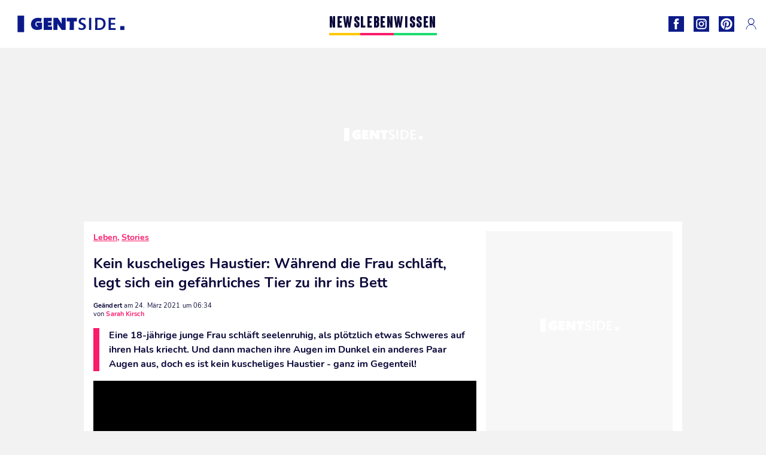

--- FILE ---
content_type: text/html; charset=UTF-8
request_url: https://www.gentside.de/leben/stories/frau-spurt-in-der-nacht-etwas-weiches-an-ihrem-hals-dann-gerat-sie-in-panik_art18567.html
body_size: 67600
content:
 <!DOCTYPE html><html lang="de"><head prefix="og: http://ogp.me/ns# fb: http://ogp.me/ns/fb# article: http://ogp.me/ns/article#"><meta charset="UTF-8"/><meta name="viewport" content="width=device-width, initial-scale=1"><meta name="google-site-verification" content="PxvLnAkkb6Ai0oMA_e6kwk0bIbIoqABHkgTyonXlp6A" /><meta name="p:domain_verify" content="9874436fd7dac2676fc18dd9ffba4693"/><link rel="manifest" href="https://www.gentside.de/manifest.json"><meta name="theme-color" content="#0d1b89"><link rel="shortcut icon" href="https://www.gentside.de/assets/img/favicons/gs/favicon.ico"><link rel="icon" type="image/svg+xml" href="https://www.gentside.de/assets/img/favicons/gs/favicon-16x16.svg"><link href="https://cdn.privacy-mgmt.com/" rel="preconnect" crossorigin="anonymous"><link href="https://gentside-de-v3.gentside.de" rel="preconnect" crossorigin="anonymous"><link href="https://www.googletagmanager.com" rel="preconnect" crossorigin><link href="https://securepubads.g.doubleclick.net/" rel="preconnect" crossorigin><link href="https://mcdp-chidc2.outbrain.com" rel="preconnect" crossorigin><link href="https://log.outbrainimg.com" rel="preconnect" crossorigin><link href="http://tr.outbrain.com/" rel="preconnect" crossorigin><link href="https://cherry.img.pmdstatic.net/" rel="preconnect" crossorigin><link href="https://tv.gentside.de/" rel="preconnect" crossorigin><link href="https://cherry.img.pmdstatic.net/" rel="preconnect" crossorigin><link rel="preload" href="https://www.gentside.de/assets/fonts/Nunito-Regular.woff2?display=swap" as="font" type="font/woff2" crossorigin="anonymous" /><link rel="preload" href="https://www.gentside.de/assets/fonts/Nunito-Black.woff2?display=swap" as="font" type="font/woff2" crossorigin="anonymous" /><link rel="preload" href="https://www.gentside.de/assets/fonts/Nunito-Bold.woff2?display=swap" as="font" type="font/woff2" crossorigin="anonymous" /><link rel="preload" href="https://www.gentside.de/assets/fonts/Coluna-Bold.woff2?display=swap" as="font" type="font/woff2" crossorigin="anonymous" /><link rel="preload" href="https://cherry.img.pmdstatic.net/fit/https.3A.2F.2Fimg.2Egentside.2Ede.2Fs3.2Fdegts.2F1024.2Fstories.2Fdefault_2021-03-23_bfb09648-69af-4742-92e3-c434341c6e4e.2Ejpeg/640x360/quality/80/nachtlicher-uberraschungsgast.jpg" media="(max-width: 820px)" as="image" fetchpriority="high"><link rel="preload" href="https://cherry.img.pmdstatic.net/fit/https.3A.2F.2Fimg.2Egentside.2Ede.2Fs3.2Fdegts.2F1280.2Fstories.2Fdefault_2021-03-23_bfb09648-69af-4742-92e3-c434341c6e4e.2Ejpeg/1280x720/quality/80/nachtlicher-uberraschungsgast.jpg" media="(min-width: 821px)" as="image" fetchpriority="high"><link rel="preconnect" href="https://www.gentside.de/xhr/popup/category" as="fetch" crossorigin="anonymous" ><link rel="preconnect" href="https://www.gentside.de/xhr/popup/contact" as="fetch" crossorigin="anonymous" ><link rel="stylesheet" href="https://www.gentside.de/assets/two/gs/common.css?t=5dc61315629a" /><link rel="stylesheet" href="https://www.gentside.de/assets/two/gs/article.css?t=e704025d3cf3" /><style> :root { --theme-channel: #FA1C6B; } .news { --theme-channel: #FDC900; } .leben { --theme-channel: #FA1C6B; } .wissen { --theme-channel: #1BDC6F; } </style><meta property="fb:app_id" content="185542931481757"><meta property="fb:admins" content="654691368"><meta property="fb:pages" content="1583829995168393"><meta property="og:title" content="Kein kuscheliges Haustier: Während die Frau schläft, legt sich ein gefährliches Tier zu ihr ins Bett"><meta property="og:type" content="article"><meta property="og:image" content="https://cherry.img.pmdstatic.net/fit/https.3A.2F.2Fimg.2Egentside.2Ede.2Fs3.2Fdegts.2F1280.2Fstories.2Fdefault_2021-03-23_bfb09648-69af-4742-92e3-c434341c6e4e.2Ejpeg/1200x675/quality/80/nachtlicher-uberraschungsgast.jpg"><meta property="og:image:width" content="1200"><meta property="og:image:height" content="675"><meta property="og:url" content="https://www.gentside.de/leben/stories/frau-spurt-in-der-nacht-etwas-weiches-an-ihrem-hals-dann-gerat-sie-in-panik_art18567.html"><meta property="og:description" content="Eine 18-jährige junge Frau schläft seelenruhig, als plötzlich etwas Schweres auf ihren Hals kriecht. Und dann machen ihre Augen im Dunkel ein anderes Paar Augen aus, doch es ist ke…"><meta property="og:locale" content="de_DE"><meta property="og:site_name" content="Gentside Deutschland"><meta property="article:published_time" content="2021-03-24T04:30:00+01:00"><meta property="article:modified_time" content="2021-03-24T06:34:00+01:00"><meta property="article:section" content="Leben"><meta property="article:tag" content="stories"><meta property="article:tag" content="tier"><meta property="article:tag" content="schlange"><meta name="twitter:card" content="summary_large_image"><meta name="twitter:title" content="Kein kuscheliges Haustier: Während die Frau schläft, legt sich ein ge…"><meta name="twitter:description" content="Eine 18-jährige junge Frau schläft seelenruhig, als plötzlich etwas Schweres auf ihren Hals kriecht. Und dann machen ihre Augen im Dunkel ein anderes Paar Augen aus, doch es ist ke…"><meta name="twitter:image" content="https://cherry.img.pmdstatic.net/fit/https.3A.2F.2Fimg.2Egentside.2Ede.2Fs3.2Fdegts.2F1280.2Fstories.2Fdefault_2021-03-23_bfb09648-69af-4742-92e3-c434341c6e4e.2Ejpeg/1200x675/quality/80/nachtlicher-uberraschungsgast.jpg"><meta name="description" content="Eine 18-jährige junge Frau schläft seelenruhig, als plötzlich etwas Schweres auf ihren Hals kriecht. Und dann machen ihre Augen im Dunkel ein anderes Paar Augen aus, doch es ist ke…"><meta name="robots" content="index,follow,max-snippet:-1,max-image-preview:large,max-video-preview:-1"><meta name="news_keywords" content="stories,tier,schlange"><title>Kein kuscheliges Haustier: Während die Frau schläft, legt sich ein gefährliches Tier zu ihr ins Bett</title><link href="https://www.gentside.de/leben/stories/frau-spurt-in-der-nacht-etwas-weiches-an-ihrem-hals-dann-gerat-sie-in-panik_art18567.html" rel="canonical"><script type="application/ld+json">{"@context":"https:\/\/schema.org","@type":"NewsArticle","headline":"Kein kuscheliges Haustier: Während die Frau schläft, legt sich ein gefährliches Tier zu ihr ins Bett","articleBody":"Obwohl sie im 14. Stock wohnt, bekommt die 18-jährige Nor Alia Aqilla Jamaluddin unerwünschten nächtlichen Besuch: Als sie erkennt, wer ihr plötzlich in die Augen sieht, verlässt sie fluchtartig das Haus...Ungebetener GastUm vier Uhr nachts geht es im westmalaysischen Bundesstaat Terenggau rund: Ein ungebetener Gast schleicht sich zu der 18-Jährigen ins Bett und schmiegt sich an ihren Hals. Doch es ist weder ein Verehrer noch ein kuscheliges Haustier!Sie braucht ein paar Augenblicke, um aus ihrem Schlaf richtig zu erwachen: Etwas Schweres, das sich weich an ihren Hals schmiegt, weckt sie schließlich auf. Dann öffnet sie die Augen.Als sie im Dunkel plötzlich eine riesige Schlange ausmacht, die gerade dabei ist, über ihr Gesicht zu züngeln, überkommt sie Panik und sie springt sofort aus dem Bett.Ein wahrer AlbtraumDas eingeschaltete Licht enthüllt einen wahren Albtraum: Eine 26 Kilo schwere Python liegt auf ihrem Bett zusammengerollt - laut Yahoo News macht das Reptil eine Länge von drei Metern aus! Die Länge von drei Metern dürfte anscheinend bei ungebetenen Gästen gang und gäbe sein... Remaja perempuan terkejut tidur diganggu ular sawa 3.3 meter KUALA TERENGGANU - Seorang remaja perempuan panik apabila...Posted by Cari Jodoh Muslim Muslimah Islam on&nbsp;Wednesday, March 20, 2019 Sie ergreift sofort die Flucht und zerrt ihre Familie mit sich aus der Wohnung. Vor der Haustüre warten sie auf Hilfe. Schlangenfänger ergreifen schließlich das Tier, das sich unter dem Bett versteckt. Auch wenn das riesige Reptil nicht giftig ist, kann die Python für den Menschen absolut lebensgefährlich werden. Aufgrund ihrer Größe und Kraft wird ihr Würgegriff zur Todesfalle. Nor Alia Aqilla Jamaluddin hat also absolut richtig reagiert, indem sie sofort die Flucht ergriffen hat. Wie dieser ungebetene Gast in ihr Zimmer eindringen konnte, ist ihr aber ein Rätsel...","author":{"@type":"Person","name":"Sarah Kirsch"},"publisher":{"@type":"Organization","name":"Gentside Deutschland","url":"https:\/\/www.gentside.de\/","logo":{"@type":"ImageObject","url":"https:\/\/www.gentside.de\/assets\/img\/gs.png"},"sameAs":["https:\/\/www.facebook.com\/GentsideDE\/","https:\/\/www.instagram.com\/gentside.de\/","https:\/\/www.pinterest.com\/gentside_de\/"]},"image":{"@type":"ImageObject","url":"https:\/\/cherry.img.pmdstatic.net\/fit\/https.3A.2F.2Fimg.2Egentside.2Ede.2Fs3.2Fdegts.2F1280.2Fstories.2Fdefault_2021-03-23_bfb09648-69af-4742-92e3-c434341c6e4e.2Ejpeg\/1200x675\/quality\/80\/nachtlicher-uberraschungsgast.jpg","width":1200,"height":675},"mainEntityOfPage":{"@type":"WebPage","@id":"https:\/\/www.gentside.de\/leben\/stories\/frau-spurt-in-der-nacht-etwas-weiches-an-ihrem-hals-dann-gerat-sie-in-panik_art18567.html","breadcrumb":{"@type":"BreadcrumbList","itemListElement":[{"@type":"ListItem","position":1,"name":"Leben","item":"https:\/\/www.gentside.de\/leben"},{"@type":"ListItem","position":2,"name":"Stories","item":"https:\/\/www.gentside.de\/leben\/stories"},{"@type":"ListItem","position":3,"name":"stories","item":"https:\/\/www.gentside.de\/tag\/stories"}]}},"datePublished":"2021-03-24T04:30:00+01:00","url":"https:\/\/www.gentside.de\/leben\/stories\/frau-spurt-in-der-nacht-etwas-weiches-an-ihrem-hals-dann-gerat-sie-in-panik_art18567.html","thumbnailUrl":"https:\/\/cherry.img.pmdstatic.net\/fit\/https.3A.2F.2Fimg.2Egentside.2Ede.2Fs3.2Fdegts.2F480.2Fstories.2Fdefault_2021-03-23_bfb09648-69af-4742-92e3-c434341c6e4e.2Ejpeg\/480x270\/quality\/80\/nachtlicher-uberraschungsgast.jpg","articleSection":"Leben","creator":{"@type":"Person","name":"Sarah Kirsch"},"keywords":["stories","tier","schlange"],"description":"Eine 18-jährige junge Frau schläft seelenruhig, als plötzlich etwas Schweres auf ihren Hals kriecht. Und dann machen ihre Augen im Dunkel ein anderes Paar Augen aus, doch es ist kein kuscheliges Haustier - ganz im Gegenteil!","dateModified":"2021-03-24T06:34:00+01:00","video":{"@type":"VideoObject","image":{"@type":"ImageObject","url":"https:\/\/cherry.img.pmdstatic.net\/fit\/https.3A.2F.2Fimg.2Egentside.2Ede.2Fs3.2Fdegts.2F1280.2Fstories.2Fdefault_2021-03-23_bfb09648-69af-4742-92e3-c434341c6e4e.2Ejpeg\/1200x675\/quality\/80\/nachtlicher-uberraschungsgast.jpg","width":1200,"height":675},"description":"Eine 18-jährige junge Frau schläft seelenruhig, als plötzlich etwas Schweres auf ihren Hals kriecht. Und dann machen ihre Augen im Dunkel ein anderes Paar Augen aus, doch es ist kein kuscheliges Haustier - ganz im Gegenteil!","thumbnailUrl":"https:\/\/cherry.img.pmdstatic.net\/fit\/https.3A.2F.2Fimg.2Egentside.2Ede.2Fs3.2Fdegts.2F480.2Fstories.2Fdefault_2021-03-23_bfb09648-69af-4742-92e3-c434341c6e4e.2Ejpeg\/480x270\/quality\/80\/nachtlicher-uberraschungsgast.jpg","uploadDate":"2021-03-24T04:30:00+01:00","publisher":{"@type":"Organization","name":"Gentside Deutschland","logo":{"@type":"ImageObject","url":"https:\/\/www.gentside.de\/assets\/img\/gs.png"}},"playerType":"HTML5","embedUrl":"https:\/\/www.dailymotion.com\/embed\/video\/k10bGO4Y82CIq7xHqQ2","name":"Kein kuscheliges Haustier: Während die Frau schläft, legt sich ein gefährliches Tier zu ihr ins Bett","duration":"PT00H01M01S"}}</script><link rel="preload" href="https://affiliation-v2.services.cerise.media/css/stylePlaceholder.affiliation.min.css" as="style" onload="this.onload=null;this.rel='stylesheet'"><link rel="preload" href="https://affiliation-v2.services.cerise.media/css/affiliation.min.css" as="style" onload="this.onload=null;this.rel='stylesheet'"><noscript><link id="placeholder_affiliation" rel="stylesheet" href="https://affiliation-v2.services.cerise.media/css/stylePlaceholder.affiliation.min.css"><link id="css_affiliation" rel="stylesheet" href="https://affiliation-v2.services.cerise.media/css/affiliation.min.css"></noscript><script> window.cherryStore = { assetsPath: "https://www.gentside.de/assets/", imgPath: "https://www.gentside.de/assets/img/", environments: { pageName: "page-article", pageType: "type-video", ajax: !!"", device: "desktop", mobile: !!"", tablet: !!"", desktop: !!"1", bot: !!"", env: "prod", }, website: { abbr: "GENDE", theme: "two", code_lang: "de_DE", country: "DE", lang: "de", host: "www.gentside.de", prefix: "gs", group: "Gentside", group_prefix: "gs", }, analytics: { dimensions: {"dimension2":"video","dimension3":"www","dimension5":18567,"dimension6":"Leben","dimension9":"web","dimension10":"Other","dimension16":"L","dimension17":8,"dimension24":"video","dimension26":"bb36aaa1-85c5-4c2d-9d2d-28456479495d","dimension27":"Stories"}, metrics: "", }, urls: { contact: "https://www.gentside.de/xhr/contact/", popup: "https://www.gentside.de/xhr/popup/", podcasts: "", }, trackings: {"ividence":false,"firefly":"\/\/fly.gentside.de\/","mediego":false,"mediarithmics":"pm-gentside-de","facebook":"1016216741814975","facebook_pages":"1583829995168393","facebook_app_id":"185542931481757","facebook_admin_id":"654691368","twitter":"o4phj","analytics":"UA-70272366-1","sticky":true,"ias":"10763","snapchat":"8c9e6c94-a168-47f9-930b-d1e003076be8","taboola":"1160476","tradedoubler":false,"adways":"vfztBtd","mediametrie":false,"estatNetMeasur":false,"adrock":"fd0fb87f-93ff-4994-b0b0-ec3bd6cb1cc4","squadata":false,"comscore":"19763370","skimlinks":false,"ab_tasty":false,"id5":"169","confiant":"NJJp-JaWVAuzzBULb9NCdlIRzgg","pandg":false,"searchconsole":"PxvLnAkkb6Ai0oMA_e6kwk0bIbIoqABHkgTyonXlp6A","outbrain":"006add8f2d8cc8a60e8f3b71463b028003,005cec9f7f96bae12feb6a8aa75c823f61,004c4e978a282f3d18936c48a35c31f2ce,00776e66133c6b9388e60c90fe660fd53d,00531bd4df222ae4c54cdf3d0fa682e916,004ff6c6be1239b288562e36a466c959bb,003891eec21b7ba5ff7a898aba53a6fe89,00c857bd48ada55aad1aea18c3281e585c,0066b802ec8bbf3c015dddbf270ba3c222,00677a82d708370adfed1ef0125c9a317b","criteo":false,"nonliCode":"1433","nonliUrl":"https:\/\/l.gentside.de\/sdk.js"}, pwa: {"enabled":"1"}, batch: {"vapidPublicKey":"BBsb1CGQRPeVriL0ToTDHfdHvgqJO2TWu0dfKixENuN+7\/dmf85gF4rpsmKoHH\/MhT\/ReRqhZvBLxcQV8wGX1nk=","newsVapidPublicKey":"BEIH2SwiWKYf128QNe2+C6mot1LnJBZ83vBsYQLNPIpD\/pp7ASVd5ykyHiw3aXtA\/0Gkh8tJZ++RK9dzv83aj+0=","authKey":"2.bSBFdvx1KSnQRHzwXyaLVLvo6x8+qX1b1r63igMr2Zo=","newsAuthKey":"2.+M5pKn3Jt+bx6I7BzXkD6KvA3p5sxv5RcUhiYoHqjUU=","subdomain":"gentside.de","newsSubdomain":"news.gentside.de","apiKey":"D453BC1542A442A686DB687C27DAA078","newsApiKey":"33CF17679BB2444C84A018424F189893","text":"Verpassen Sie keine unserer Neuigkeiten!","positiveSubBtnLabel":"Abonnieren Sie","negativeBtnLabel":"Nein danke","backgroundColor":"#0d1b89","hoverBackgroundColor":"#0d1b89","textColor":"#FFFFFF"}, gdpr: {"cdn":"https:\/\/gentside-de-v3.gentside.de","privacy_manager":"371922","notice_url":false,"confirmation":false,"consent_scroll":false}, pmc: {"env":false,"starter":false,"bookmark":false,"coreads":"https:\/\/tra.scds.pmdstatic.net\/advertising-core\/5\/core-ads.js","newsletter":false,"notifications":false}, abtest: {"enable":false,"conditions":null,"apply":false,"status":0}, isNewsDomain: 0 }; </script><script> cherryStore['article'] = { id: "18567", name: "Kein\u0020kuscheliges\u0020Haustier\u003A\u0020W\u00E4hrend\u0020die\u0020Frau\u0020schl\u00E4ft,\u0020legt\u0020sich\u0020ein\u0020gef\u00E4hrliches\u0020Tier\u0020zu\u0020ihr\u0020ins\u0020Bett", type: "video", url: "https://www.gentside.de/leben/stories/frau-spurt-in-der-nacht-etwas-weiches-an-ihrem-hals-dann-gerat-sie-in-panik_art18567.html", description: "Eine\u002018\u002Dj\u00E4hrige\u0020junge\u0020Frau\u0020schl\u00E4ft\u0020seelenruhig,\u0020als\u0020pl\u00F6tzlich\u0020etwas\u0020Schweres\u0020auf\u0020ihren\u0020Hals\u0020kriecht.\u0020Und\u0020dann\u0020machen\u0020ihre\u0020Augen\u0020im\u0020Dunkel\u0020ein\u0020anderes\u0020Paar\u0020Augen\u0020aus,\u0020doch\u0020es\u0020ist\u0020kein\u0020kuscheliges\u0020Haustier\u0020\u002D\u0020ganz\u0020im\u0020Gegenteil\u0021", publishDate: "2021-03-24T04:30:00+01:00", author: "Sarah Kirsch", category: { label: "Leben", slug: "leben" }, subCategory: { label: "Stories", slug: "stories" }, firstTag: "stories", urlSlug: "frau-spurt-in-der-nacht-etwas-weiches-an-ihrem-hals-dann-gerat-sie-in-panik_art18567.html", brandSafety: false, keywords: [ "stories","tier","schlange" ], pictures: [ { url: 'https:https://img.gentside.de/s3/degts/stories/default_2021-03-23_bfb09648-69af-4742-92e3-c434341c6e4e.jpeg', height: 720, width: 1280 }, ], tags: [ {url: 'https://www.gentside.de/tag/stories', name: 'stories', slug: 'stories'}, {url: 'https://www.gentside.de/tag/tier', name: 'tier', slug: 'tier'}, {url: 'https://www.gentside.de/tag/schlange', name: 'schlange', slug: 'schlange'}, ], scripts: {"urls":["https:\/\/connect.facebook.net\/en_US\/sdk.js#xfbml=1&amp;version=v4.0"],"inline":[""]}, media: null, news: 0, player: false, canals: ["Google Actualit\u00e9s","FlipBoard","MSN","Upday","Squid App","Sony","Bundle News","Verizon","cacher","Organique"], }; cherryStore['article']['player'] = {"channel":"news","owner":"x2958e9","owner.username":"Gentside-DE","owner.screenname":"Gentside DE","id":"k10bGO4Y82CIq7xHqQ2","private_id":"k10bGO4Y82CIq7xHqQ2","updated_time":1646295091,"tags":"uuid_bb36aaa1-85c5-4c2d-9d2d-28456479495d,guid_18567,stories,tier,schlange","title":"Kein kuscheliges Haustier: W\u00e4hrend die Frau schl\u00e4ft, legt sich ein gef\u00e4hrliches Tier zu ihr ins Bett","width":1920,"height":1080,"thumbnail_url":"https:\/\/s1.dmcdn.net\/v\/Thcow1Y9dsuzDldqM","duration":61,"site":"Dailymotion","public_id":"x88h8e2","embed_url":"https:\/\/www.dailymotion.com\/embed\/video\/k10bGO4Y82CIq7xHqQ2","canonical":"http:\/\/dailymotion.com\/video\/x88h8e2","media":"player","player_id":"xu8fw","player_name":"Gentside DE - Player Leader Autoplay"}; </script></head><body class="desktop page-article type-video" data-pmc-starter-conf='{"ua":"UA-70272366-1"}'><header class="header"><nav class="navbar"><ul class="navigation"><li><div class="navbar__button navbar__button--menu btn-menu"></div></li><li class="navbar__logo"><a href="https://www.gentside.de/" class="navbar__button navbar__button--logo" title="Gentside Deutschland"></a></li><li class="topbar"><div class="topbar__socials"><ul><li><a class="topbar__socials--facebook" title="Gentside Deutschland" target="_blank" rel="noopener nofollow" href="https://www.facebook.com/GentsideDE/"></a></li><li><a class="topbar__socials--instagram" title="Gentside Deutschland" target="_blank" rel="noopener nofollow" href="https://www.instagram.com/gentside.de/"></a></li><li><a class="topbar__socials--pinterest" title="Gentside Deutschland" target="_blank" rel="noopener nofollow" href="https://www.pinterest.com/gentside_de/"></a></li></ul></div><div class="navbar__button navbar__button--pmc pmc-authentification" id="pmc-auth"><span>Connexion</span></div><div class="navbar__button navbar__button--pmc" id="pmc-account"><span>Mon compte</span><div class="navbar__button navbar__button--pmc__dropdown"><ul><li class="pmc-profile">Mon profil</li><li class="pmc-custom-link" data-path="bookmark">Mes favoris</li><li class="pmc-local-link" data-path="notifications">Notifications</li><li class="pmc-auth-logout">Déconnexion</li></ul></div></div></li></ul></nav><div class="popup popup-menu popup--close"><div class="popup__overlay"></div><nav class="menu-website"><ul class="menu-website__categories"><li class="menu-website__category menu-website__category--children news"><a href="https://www.gentside.de/news" class="menu-website__title" >NEWS</a><div class="menu-website__button"></div><ul class="menu-website__subcategories"><li><a href="https://www.gentside.de/news/deutschland" class="menu-website__subtitle" >DEUTSCHLAND</a></li><li><a href="https://www.gentside.de/news/welt" class="menu-website__subtitle" >WELT</a></li><li class="empty"></li><li class="empty"></li></ul></li><li class="menu-website__category menu-website__category--children leben"><a href="https://www.gentside.de/leben" class="menu-website__title" >LEBEN</a><div class="menu-website__button"></div><ul class="menu-website__subcategories"><li><a href="https://www.gentside.de/leben/stories" class="menu-website__subtitle" >STORIES</a></li><li><a href="https://www.gentside.de/leben/gesundheit" class="menu-website__subtitle" >GESUNDHEIT</a></li><li><a href="https://www.gentside.de/leben/liebe" class="menu-website__subtitle" >LIEBE</a></li><li><a href="https://www.gentside.de/leben/persoenlichkeit" class="menu-website__subtitle" >PERSÖNLICHKEIT</a></li><li><a href="https://www.gentside.de/leben/tipp" class="menu-website__subtitle" >TIPP</a></li></ul></li><li class="menu-website__category menu-website__category--children wissen"><a href="https://www.gentside.de/wissen" class="menu-website__title" >WISSEN</a><div class="menu-website__button"></div><ul class="menu-website__subcategories"><li><a href="https://www.gentside.de/wissen/entdeckung" class="menu-website__subtitle" >ENTDECKUNG</a></li><li><a href="https://www.gentside.de/wissen/technik" class="menu-website__subtitle" >TECHNIK</a></li><li class="empty"></li><li class="empty"></li></ul></li></ul><ul class="menu-website__links"><li class="menu-website--newsletter"><div class="menu-website__link newsletter-open" data-origin="menu">Newsletter</div></li><li><a class="menu-website__link" href="https://www.gentside.de/about-us.html">Über uns</a></li><li><a class="menu-website__link" href="https://www.prismamedia.com/terms-de/" target="_blank">Impressum</a></li><li><div class="menu-website__link popup-contact--trigger">Kontakt</div></li></ul></nav></div></header><div class="special" id="special-container"><div class="ads-core-placer" id="special" data-ads-core='{"device": "desktop,tablet,mobile", "type": "Out-Of-Banner"}'></div></div><div class="data_tester" id="data_tester-container"><div class="ads-core-placer" id="data_tester" data-ads-core='{"device": "desktop,tablet,mobile", "type": "Out-Of-Banner2"}'></div></div><div class="interstitial" id="interstitial-container"><div class="ads-core-placer" id="interstitial" data-ads-core='{"device": "desktop,tablet,mobile", "type": "Postitiel"}'></div></div><div class="postitiel_v2" id="postitiel_v2-container"><div class="ads-core-placer" id="postitiel_v2" data-ads-core='{"device": "desktop,tablet,mobile", "type": "Postitiel_V2"}'></div></div><div class="footer-web" id="footer_web-container"><div class="ads-core-placer" id="footer_web" data-ads-core='{"device": "desktop,tablet,mobile", "type": "footer-web"}'></div></div><section id="corps" class="article-container navbar--fix"><div class="coreads-skin-wrapper"><div class="placeholder-ad placeholder-ad--banner desktop-ad tablet-ad" id="banner-container"><div class="ads-core-placer" id="banner" data-ads-core='{"device": "desktop,tablet", "type": "Banniere-Haute"}'></div></div></div><article class="site_content post article layout-grid " data-id="18567" data-bone-id="bb36aaa1-85c5-4c2d-9d2d-28456479495d" ><div class="layout-grid__inner post-grid-order"><div data-grid-order="content" class="layout-grid__cell layout-grid__cell--span-8-desktop"><div class="post-breadcrumb"><nav class="breadcrumb"><a href="https://www.gentside.de/leben">Leben</a><a href="https://www.gentside.de/leben/stories">Stories</a></nav></div><h1 class="post-title">Kein kuscheliges Haustier: Während die Frau schläft, legt sich ein gefährliches Tier zu ihr ins Bett</h1><div class="post-author"><div><div><span class="post-author--bold">Geändert </span><span><time datetime="2021-03-24T06:34:00+01:00">am 24. März 2021 um 06:34</time></span></div><span class="post-author"> von </span><span class="post-author--nickname">Sarah Kirsch </span></div></div><div class="post-summary"><p>Eine 18-jährige junge Frau schläft seelenruhig, als plötzlich etwas Schweres auf ihren Hals kriecht. Und dann machen ihre Augen im Dunkel ein anderes Paar Augen aus, doch es ist kein kuscheliges Haustier - ganz im Gegenteil!</p></div><div id="player" class="prisma-player post-player" data-ads-core='{"playerId": "xu8fw", "playerName": "Gentside DE - Player Leader Autoplay", "playerProvider": "Dailymotion", "playerVideoId": "k10bGO4Y82CIq7xHqQ2", "playerPosition": "Leader", "playerPartner": "" }' data-embed="default"></div><div class="post-social"><div class="button-share"><div class="button-share__bar"><a href="https://www.facebook.com/sharer/sharer.php?u=https%3A%2F%2Fwww.gentside.de%2Fleben%2Fstories%2Ffrau-spurt-in-der-nacht-etwas-weiches-an-ihrem-hals-dann-gerat-sie-in-panik_art18567.html" rel="nofollow noopener" target="_blank" class="button-share__media button-share__media--facebook" data-share="facebook" title="Auf Facebook teilen"></a><a href="mailto:?subject=Kein kuscheliges Haustier: Während die Frau schläft, legt sich ein gefährliches Tier zu ihr ins Bett&amp;body=https%3A%2F%2Fwww.gentside.de%2Fleben%2Fstories%2Ffrau-spurt-in-der-nacht-etwas-weiches-an-ihrem-hals-dann-gerat-sie-in-panik_art18567.html" rel="nofollow noopener" class="button-share__media button-share__media--mail" data-share="mail" title="Als Mail versenden"></a><a href="https://www.beloud.com/share?url=https%3A%2F%2Fwww.gentside.de%2Fleben%2Fstories%2Ffrau-spurt-in-der-nacht-etwas-weiches-an-ihrem-hals-dann-gerat-sie-in-panik_art18567.html" rel="nofollow noopener" target="_blank" class="button-share__media button-share__media--beloud" data-share="beloud" title="Auf Flipboard teilen"></a><a href="https://twitter.com/share?text=Kein+kuscheliges+Haustier%3A+W%C3%A4hrend+die+Frau+schl%C3%A4ft%2C+legt+sich+ein+gef%C3%A4hrliches+Tier+zu+ihr+ins+Bett&amp;url=https%3A%2F%2Fwww.gentside.de%2Fleben%2Fstories%2Ffrau-spurt-in-der-nacht-etwas-weiches-an-ihrem-hals-dann-gerat-sie-in-panik_art18567.html&amp;via=Gentside+Deutschland" rel="nofollow noopener" target="_blank" class="button-share__media button-share__media--twitter" data-share="twitter" title="Tweeter"></a><a href="https://pinterest.com/pin/create/button/?url=https%3A%2F%2Fwww.gentside.de%2Fleben%2Fstories%2Ffrau-spurt-in-der-nacht-etwas-weiches-an-ihrem-hals-dann-gerat-sie-in-panik_art18567.html&amp;media=https%3A%2F%2Fimg.gentside.de%2Fs3%2Fdegts%2F1024%2Fstories%2Fdefault_2021-03-23_bfb09648-69af-4742-92e3-c434341c6e4e.jpeg&amp;description=Kein+kuscheliges+Haustier%3A+W%C3%A4hrend+die+Frau+schl%C3%A4ft%2C+legt+sich+ein+gef%C3%A4hrliches+Tier+zu+ihr+ins+Bett" rel="nofollow noopener" data-pin-custom="true" target="_blank" class="button-share__media button-share__media--pinterest" data-share="pinterest" title="Pin it"></a></div></div></div><div class="placeholder-ad placeholder-ad--pave mobile-ad" id="pave_haut_mobile-container"><div class="ads-core-placer" id="pave_haut_mobile" data-ads-core='{"device": "mobile", "type": "Pave-Haut"}'></div></div><div class="post-body post-body__content"><p class="first-paragraph">Obwohl sie im 14. Stock wohnt, bekommt die 18-jährige Nor Alia Aqilla Jamaluddin unerwünschten nächtlichen Besuch: Als sie erkennt, wer ihr plötzlich in die Augen sieht, verlässt sie fluchtartig das Haus...</p><h2 id="co7sf">Ungebetener Gast</h2><p>Um vier Uhr nachts geht es im westmalaysischen Bundesstaat Terenggau rund: Ein ungebetener Gast schleicht sich zu der 18-Jährigen ins Bett und schmiegt sich an ihren Hals. Doch es ist weder ein Verehrer noch ein kuscheliges Haustier!</p><div class="placeholder-ad placeholder-ad--intext mobile-ad" id="pave_content_mobile-container"><div class="ads-core-placer" id="pave_content_mobile" data-ads-core='{"device": "mobile", "type": "Pave-Haut2"}'></div></div><p>Sie braucht ein paar Augenblicke, um aus ihrem Schlaf richtig zu erwachen: Etwas Schweres, das sich weich an ihren Hals schmiegt, weckt sie schließlich auf. Dann öffnet sie die Augen.</p><div class="placeholder-ad placeholder-ad--intext desktop-ad tablet-ad" id="pave_content_desktop-container"><div class="ads-core-placer" id="pave_content_desktop" data-ads-core='{"device": "desktop,tablet", "type": "Pave-Haut2-Desktop"}'></div></div><p><a href="https://www.gentside.de/leben/stories/eine-alte-frau-schlaft-friedlich-bis-sie-bemerkt-dass-jemand-sie-fressen-will_art17382.html" >Als sie im Dunkel plötzlich eine riesige Schlange ausmacht</a>, die gerade dabei ist, über ihr Gesicht zu züngeln, überkommt sie Panik und sie springt sofort aus dem Bett.</p><div class="placeholder-ad placeholder-ad--intext mobile-ad" id="pave_content_mobile1-container"><div class="ads-core-placer" id="pave_content_mobile1" data-ads-core='{"device": "mobile", "type": "Pave-Haut2"}'></div></div><h2 id="8jfs4">Ein wahrer Albtraum</h2><p>Das eingeschaltete Licht enthüllt einen wahren Albtraum: Eine 26 Kilo schwere Python liegt auf ihrem Bett zusammengerollt - laut <a href="https://au.news.yahoo.com/woman-wakes-three-metre-python-around-neck-022449561.html?fbclid=IwAR2L0WK5oQtx5wP6pgabB2ppIfMQCr8WYRfxee7rx79KrxbiNRRAI9czz84&guccounter=1&guce_referrer=aHR0cHM6Ly93d3cudGFnMjQuZGUvbmFjaHJpY2h0ZW4vc2NobGFuZ2UtcHl0aG9uLXd1ZXJnZXNjaGxhbmdlLWZyYXUtaG9ycm9yLW5hY2h0cy1iZXR0LXNjaGxhZmVuLXJlcHRpbC0xMDE3NDE3&guce_referrer_sig=AQAAAFO-bGqJxrfPhK_-SvYaVCjeuxZCPA0Zd0Rlg6K92Y06NR4Pwg4F5myYlj-tq4ukj2favjaX4yN1W_FcPfqGqXzTwRy7i341stFFwmP3uiCUUKGfBI2XXUeZjbSrTJ-bes8B8BoQi0bcI-vQCYpnu_vUREGqE11-YXwTbEm3ckLP" target="_blank"><em>Yahoo News</em></a> macht das Reptil eine Länge von drei Metern aus! Die <a href="https://www.gentside.de/" >Länge von drei Metern dürfte anscheinend bei ungebetenen Gästen gang und gäbe</a> sein...</p><figure data-type="media" data-key="fjrt1" data-site="Facebook"><div id="fb-root"></div><div class="fb-post" data-href="https://www.facebook.com/CariJodoh1M/posts/2236029003286540?" data-width="640"><blockquote cite="https://www.facebook.com/CariJodoh1M/posts/2236029003286540" class="fb-xfbml-parse-ignore"><p>Remaja perempuan terkejut tidur diganggu ular sawa 3.3 meter KUALA TERENGGANU - Seorang remaja perempuan panik apabila...</p>Posted by <a href="https://www.facebook.com/CariJodoh1M/" target="_blank">Cari Jodoh Muslim Muslimah Islam</a> on&nbsp;<a href="https://www.facebook.com/CariJodoh1M/posts/2236029003286540" target="_blank">Wednesday, March 20, 2019</a></blockquote></div></figure><div class="placeholder-ad placeholder-ad--intext mobile-ad" id="pave_content_mobile2-container"><div class="ads-core-placer" id="pave_content_mobile2" data-ads-core='{"device": "mobile", "type": "Pave-Haut2"}'></div></div><p>Sie ergreift sofort die Flucht und zerrt ihre Familie mit sich aus der Wohnung. Vor der Haustüre warten sie auf Hilfe. Schlangenfänger ergreifen schließlich das Tier, das sich unter dem Bett versteckt. </p><div class="placeholder-ad placeholder-ad--intext desktop-ad tablet-ad" id="pave_content_desktop1-container"><div class="ads-core-placer" id="pave_content_desktop1" data-ads-core='{"device": "desktop,tablet", "type": "Pave-Haut2-Desktop"}'></div></div><p>Auch wenn das riesige Reptil nicht giftig ist, kann die Python für den Menschen absolut lebensgefährlich werden. Aufgrund ihrer Größe und Kraft wird <a href="https://www.gentside.de/leben/anwohner-filmen-anakonda-plotzlich-beginnt-sie-zu-wurgen_art17075.html" >ihr Würgegriff</a> zur Todesfalle. </p><div class="placeholder-ad placeholder-ad--intext mobile-ad" id="pave_content_mobile3-container"><div class="ads-core-placer" id="pave_content_mobile3" data-ads-core='{"device": "mobile", "type": "Pave-Haut2"}'></div></div><p>Nor Alia Aqilla Jamaluddin hat also absolut richtig reagiert, indem sie sofort die Flucht ergriffen hat. Wie dieser ungebetene Gast in ihr Zimmer eindringen konnte, ist ihr aber ein Rätsel...</p></div><div class="tags"><div class="tags-container"><a href="https://www.gentside.de/tag/stories" class="tags-button">stories</a><a href="https://www.gentside.de/tag/tier" class="tags-button">tier</a><a href="https://www.gentside.de/tag/schlange" class="tags-button">schlange</a></div></div><div class="post-figure post-figure--next"><picture><img srcset="https://www.gentside.de/assets/img/logo/famed-and-bound.png" alt="Gefahr auf der Toilette: Mann wird von Schlange in die Genitalien gebissen" class="post-figure__img" loading="lazy" src="[data-uri]"></picture><a class="post-figure__text" data-title="Nächster Artikel" href="https://www.gentside.de/leben/stories/gefahr-auf-der-toilette-mann-wird-von-schlange-in-die-genitalien-gebissen_art21726.html"> Gefahr auf der Toilette: Mann wird von Schlange in die Genitalien gebissen </a></div><div id="outbrain" class="placeholder-ad--outbrain"><div class="OUTBRAIN" data-src="https://www.gentside.de/leben/stories/frau-spurt-in-der-nacht-etwas-weiches-an-ihrem-hals-dann-gerat-sie-in-panik_art18567.html" data-widget-id="AR_2"></div></div><div class="placeholder-ad placeholder-ad--pave mobile-ad" id="pave_bas_mobile-container"><div class="ads-core-placer" id="pave_bas_mobile" data-ads-core='{"device": "mobile", "type": "Pave-Bas"}'></div></div><div class="related"><div class="related__title">Auch interessant</div><div class="card-related--scroll"><article><div class="card-two card-two--top leben card__seo"><div class="card-two--thumbnail"><img class="card-two--thumbnail--img" src="[data-uri]" srcset="https://cherry.img.pmdstatic.net/fit/https.3A.2F.2Fimg.2Egentside.2Ede.2Fs3.2Fdegts.2F250.2Ftipp.2Fdefault_2020-11-10_8e073319-b563-4c1a-b2a3-d6b2eb0b789f.2Ejpeg/148x90/quality/80/gesundheit-hygiene-das-musst-du-wissen-wenn-dein-tier-im-bett-ubernachten-darf.jpg 1x, https://cherry.img.pmdstatic.net/fit/https.3A.2F.2Fimg.2Egentside.2Ede.2Fs3.2Fdegts.2F300.2Ftipp.2Fdefault_2020-11-10_8e073319-b563-4c1a-b2a3-d6b2eb0b789f.2Ejpeg/296x180/quality/80/gesundheit-hygiene-das-musst-du-wissen-wenn-dein-tier-im-bett-ubernachten-darf.jpg 2x" loading="lazy" width="148" height="90" alt="Gesundheit &amp; Hygiene: Das musst du wissen, wenn dein Tier im Bett übernachten darf"></div><div class="card-two__content"><div class="card-two__content--tags article-type-icon article-type-icon--video"><span> Tipp, Leben </span></div><div class="card-two__content--title"><a class="card-two--article-url" href="https://www.gentside.de/leben/tipp/gesundheit-hygiene-das-musst-du-wissen-wenn-dein-tier-im-bett-ubernachten-darf_art19347.html">Gesundheit &amp; Hygiene: Das musst du wissen, wenn dein Tier im Bett übernachten darf</a></div></div></div></article><article><div class="card-two card-two--top leben card__seo"><div class="card-two--thumbnail"><img class="card-two--thumbnail--img" src="[data-uri]" srcset="https://cherry.img.pmdstatic.net/fit/https.3A.2F.2Fimg.2Egentside.2Ede.2Fs3.2Fdegts.2F250.2Ftier.2Fdefault_2023-11-09_470fbea4-477c-4792-a116-d81453cb67f4.2Ejpeg/148x90/quality/80/seelowe-baby-verlaufen-strasse-rettung-argentinien.jpg 1x, https://cherry.img.pmdstatic.net/fit/https.3A.2F.2Fimg.2Egentside.2Ede.2Fs3.2Fdegts.2F300.2Ftier.2Fdefault_2023-11-09_470fbea4-477c-4792-a116-d81453cb67f4.2Ejpeg/296x180/quality/80/seelowe-baby-verlaufen-strasse-rettung-argentinien.jpg 2x" loading="lazy" width="148" height="90" alt="LKW-Fahrer rettet Tier von der Straße"></div><div class="card-two__content"><div class="card-two__content--tags article-type-icon article-type-icon--video"><span> Stories, Leben </span></div><div class="card-two__content--title"><a class="card-two--article-url" href="https://www.gentside.de/leben/stories/lkw-fahrer-rettet-tier-von-der-strasse_art27492.html">LKW-Fahrer rettet Tier von der Straße</a></div></div></div></article><article><div class="card-two card-two--top leben card__seo"><div class="card-two--thumbnail"><img class="card-two--thumbnail--img" src="[data-uri]" srcset="https://cherry.img.pmdstatic.net/fit/https.3A.2F.2Fimg.2Egentside.2Ede.2Farticle.2Fneuigkeiten.2Friesenschlange_48f1200e0cabfb4967a8d67e7eef72b92ba75277.2Ejpg/148x90/quality/80/thumbnail.jpg 1x, https://cherry.img.pmdstatic.net/fit/https.3A.2F.2Fimg.2Egentside.2Ede.2Farticle.2Fneuigkeiten.2Friesenschlange_48f1200e0cabfb4967a8d67e7eef72b92ba75277.2Ejpg/296x180/quality/80/thumbnail.jpg 2x" loading="lazy" width="148" height="90" alt="Diese riesige Schlange wird Ihnen Angst machen!"></div><div class="card-two__content"><div class="card-two__content--tags article-type-icon article-type-icon--video"><span> Leben, schlange </span></div><div class="card-two__content--title"><a class="card-two--article-url" href="https://www.gentside.de/leben/diese-riesige-schlange-wird-ihnen-angst-machen_art6394.html">Diese riesige Schlange wird Ihnen Angst machen!</a></div></div></div></article><article><div class="card-two card-two--top news card__seo"><div class="card-two--thumbnail"><img class="card-two--thumbnail--img" src="[data-uri]" srcset="https://cherry.img.pmdstatic.net/fit/https.3A.2F.2Fimg.2Egentside.2Ede.2Fs3.2Fdegts.2F250.2Funterhaltung.2Fdefault_2021-06-17_3b30bb80-4c23-443c-9f29-11747206b3b0.2Ejpeg/148x90/quality/80/drake-schlaft-auf-400-000-dollar-matratze.jpg 1x, https://cherry.img.pmdstatic.net/fit/https.3A.2F.2Fimg.2Egentside.2Ede.2Fs3.2Fdegts.2F300.2Funterhaltung.2Fdefault_2021-06-17_3b30bb80-4c23-443c-9f29-11747206b3b0.2Ejpeg/296x180/quality/80/drake-schlaft-auf-400-000-dollar-matratze.jpg 2x" loading="lazy" width="148" height="90" alt="Drake schläft auf 400.000 Dollar teuren Matratze: Aus diesem Tier wird sie handgefertigt"></div><div class="card-two__content"><div class="card-two__content--tags article-type-icon article-type-icon--video"><span> News, unterhaltung </span></div><div class="card-two__content--title"><a class="card-two--article-url" href="https://www.gentside.de/news/drake-schlaft-auf-400000-dollar-teuren-matratze-aus-diesem-tier-wird-sie-handgefertigt_art21544.html">Drake schläft auf 400.000 Dollar teuren Matratze: Aus diesem Tier wird sie handgefertigt</a></div></div></div></article></div></div><div class="related related__post"><div class="related__title">Mehr</div><div class="layout-grid"><div class="layout-grid__inner"><article class="layout-grid__cell layout-grid__cell--span-6-desktop layout-grid__cell--span-4-phone"><div class="card-two card-two--feed card__seo leben "><div class="card-two--thumbnail"><img class="card-two--thumbnail--img" src="[data-uri]" srcset="https://cherry.img.pmdstatic.net/fit/https.3A.2F.2Fimg.2Egentside.2Ede.2Fs3.2Fdegts.2F125.2Ftier.2Fdefault_2021-12-15_c19131ce-d2ca-40b0-846b-84ae2ddaaa64.2Ejpeg/120x70/quality/80/weihnachtsbaum.jpg 1x, https://cherry.img.pmdstatic.net/fit/https.3A.2F.2Fimg.2Egentside.2Ede.2Fs3.2Fdegts.2F250.2Ftier.2Fdefault_2021-12-15_c19131ce-d2ca-40b0-846b-84ae2ddaaa64.2Ejpeg/240x140/quality/80/weihnachtsbaum.jpg 2x" loading="lazy" width="120" height="70" alt="Familie entdeckt tödliche Schlange in ihrem Weihnachtsbaum (VIDEO)"></div><div class="card-two__content"><div class="card-two__content--tags article-type-icon article-type-icon--video"><span> Stories, Leben </span></div><div class="card-two__content--title"><a class="card-two--article-url" href="https://www.gentside.de/leben/stories/familie-entdeckt-todliche-schlange-in-einem-weihnachtsbaum-video_art23000.html">Familie entdeckt tödliche Schlange in ihrem Weihnachtsbaum (VIDEO)</a></div></div></div></article><article class="layout-grid__cell layout-grid__cell--span-6-desktop layout-grid__cell--span-4-phone"><div class="card-two card-two--feed card__seo leben "><div class="card-two--thumbnail"><img class="card-two--thumbnail--img" src="[data-uri]" srcset="https://cherry.img.pmdstatic.net/fit/https.3A.2F.2Fimg.2Egentside.2Ede.2Fs3.2Fdegts.2F125.2Ftier.2Fdefault_2020-09-02_7e75fb33-7337-4b1f-b509-9c340d16b95c.2Epng/120x70/quality/80/kann-das-ekel-video-wahr-sein.jpg 1x, https://cherry.img.pmdstatic.net/fit/https.3A.2F.2Fimg.2Egentside.2Ede.2Fs3.2Fdegts.2F250.2Ftier.2Fdefault_2020-09-02_7e75fb33-7337-4b1f-b509-9c340d16b95c.2Epng/240x140/quality/80/kann-das-ekel-video-wahr-sein.jpg 2x" loading="lazy" width="120" height="70" alt="1,20-Meter-Schlange aus Rachen von Frau gezogen: Ist das Ekel-Video fake?"></div><div class="card-two__content"><div class="card-two__content--tags article-type-icon article-type-icon--video"><span> Stories, Leben </span></div><div class="card-two__content--title"><a class="card-two--article-url" href="https://www.gentside.de/leben/stories/1-20-meter-schlange-aus-rachen-von-frau-gezogen-ist-das-ekel-video-fake_art20055.html">1,20-Meter-Schlange aus Rachen von Frau gezogen: Ist das Ekel-Video fake?</a></div></div></div></article><article class="layout-grid__cell layout-grid__cell--span-6-desktop layout-grid__cell--span-4-phone"><div class="card-two card-two--feed card__seo leben "><div class="card-two--thumbnail"><img class="card-two--thumbnail--img" src="[data-uri]" srcset="https://cherry.img.pmdstatic.net/fit/https.3A.2F.2Fimg.2Egentside.2Ede.2Fs3.2Fdegts.2F125.2Ftier.2Fdefault_2021-01-04_f8dbd586-97d8-4e9a-96ee-f022a316a220.2Ejpeg/120x70/quality/80/bunter-elektroschrott-liegt-auf-einem-haufen.jpg 1x, https://cherry.img.pmdstatic.net/fit/https.3A.2F.2Fimg.2Egentside.2Ede.2Fs3.2Fdegts.2F250.2Ftier.2Fdefault_2021-01-04_f8dbd586-97d8-4e9a-96ee-f022a316a220.2Ejpeg/240x140/quality/80/bunter-elektroschrott-liegt-auf-einem-haufen.jpg 2x" loading="lazy" width="120" height="70" alt="Achtung: Ein tödliche Gefahr lauert im Kabelsalat"></div><div class="card-two__content"><div class="card-two__content--tags article-type-icon article-type-icon--video"><span> Stories, Leben </span></div><div class="card-two__content--title"><a class="card-two--article-url" href="https://www.gentside.de/leben/stories/achtung-ein-todliche-gefahr-lauert-im-kabelsalat_art20568.html">Achtung: Ein tödliche Gefahr lauert im Kabelsalat</a></div></div></div></article><article class="layout-grid__cell layout-grid__cell--span-6-desktop layout-grid__cell--span-4-phone"><div class="card-two card-two--feed card__seo leben "><div class="card-two--thumbnail"><img class="card-two--thumbnail--img" src="[data-uri]" srcset="https://cherry.img.pmdstatic.net/fit/https.3A.2F.2Fimg.2Egentside.2Ede.2Fs3.2Fdegts.2F125.2Fstories.2Fdefault_2021-04-23_7c15be3f-c4fc-4374-8e89-e3d68b401dde.2Ejpeg/120x70/quality/80/rotbauchige-schwarzotter.jpg 1x, https://cherry.img.pmdstatic.net/fit/https.3A.2F.2Fimg.2Egentside.2Ede.2Fs3.2Fdegts.2F250.2Fstories.2Fdefault_2021-04-23_7c15be3f-c4fc-4374-8e89-e3d68b401dde.2Ejpeg/240x140/quality/80/rotbauchige-schwarzotter.jpg 2x" loading="lazy" width="120" height="70" alt="Giftige Schlange versteckt sich in Asthma-Inhalator eines Teenagers"></div><div class="card-two__content"><div class="card-two__content--tags article-type-icon article-type-icon--video"><span> Stories, Leben </span></div><div class="card-two__content--title"><a class="card-two--article-url" href="https://www.gentside.de/leben/stories/giftige-schlange-versteckt-sich-in-asthma-inhalator-eines-teenagers_art21207.html">Giftige Schlange versteckt sich in Asthma-Inhalator eines Teenagers</a></div></div></div></article><article class="layout-grid__cell layout-grid__cell--span-6-desktop layout-grid__cell--span-4-phone"><div class="card-two card-two--feed card__seo leben "><div class="card-two--thumbnail"><img class="card-two--thumbnail--img" src="[data-uri]" srcset="https://cherry.img.pmdstatic.net/fit/https.3A.2F.2Fimg.2Egentside.2Ede.2Fs3.2Fdegts.2F125.2Ftier.2Fdefault_2020-12-11_cbee1736-681a-466c-be07-24ee2beea465.2Ejpeg/120x70/quality/80/unerwarteter-besuch-postbote-stosst-auf-riesige-schlange-am-briefkasten-foto.jpg 1x, https://cherry.img.pmdstatic.net/fit/https.3A.2F.2Fimg.2Egentside.2Ede.2Fs3.2Fdegts.2F250.2Ftier.2Fdefault_2020-12-11_cbee1736-681a-466c-be07-24ee2beea465.2Ejpeg/240x140/quality/80/unerwarteter-besuch-postbote-stosst-auf-riesige-schlange-am-briefkasten-foto.jpg 2x" loading="lazy" width="120" height="70" alt="Unerwarteter Besuch: Postbote trifft am Briefkasten auf riesige Schlange (FOTO)"></div><div class="card-two__content"><div class="card-two__content--tags article-type-icon article-type-icon--video"><span> Stories, Leben </span></div><div class="card-two__content--title"><a class="card-two--article-url" href="https://www.gentside.de/leben/stories/unerwarteter-besuch-postbote-trifft-am-briefkasten-auf-riesige-schlange-foto_art16435.html">Unerwarteter Besuch: Postbote trifft am Briefkasten auf riesige Schlange (FOTO)</a></div></div></div></article><article class="layout-grid__cell layout-grid__cell--span-6-desktop layout-grid__cell--span-4-phone"><div class="card-two card-two--feed card__seo wissen "><div class="card-two--thumbnail"><img class="card-two--thumbnail--img" src="[data-uri]" srcset="https://cherry.img.pmdstatic.net/fit/https.3A.2F.2Fimg.2Egentside.2Ede.2Fs3.2Fdegts.2F125.2Fentdeckung.2Fdefault_2021-08-05_a44a343e-0564-4a6d-888b-580ca310b106.2Ejpeg/120x70/quality/80/schlange-mit-zwei-kopfen-in-villingen-schwenningen.jpg 1x, https://cherry.img.pmdstatic.net/fit/https.3A.2F.2Fimg.2Egentside.2Ede.2Fs3.2Fdegts.2F250.2Fentdeckung.2Fdefault_2021-08-05_a44a343e-0564-4a6d-888b-580ca310b106.2Ejpeg/240x140/quality/80/schlange-mit-zwei-kopfen-in-villingen-schwenningen.jpg 2x" loading="lazy" width="120" height="70" alt="Deutschland: Dieses Tier wird vor wenigen Wochen mit zwei Köpfen geboren!"></div><div class="card-two__content"><div class="card-two__content--tags article-type-icon article-type-icon--video"><span> Entdeckung, Wissen </span></div><div class="card-two__content--title"><a class="card-two--article-url" href="https://www.gentside.de/wissen/entdeckung/villingen-schwenningen-tier-mit-zwei-kopfen-geboren_art21973.html">Deutschland: Dieses Tier wird vor wenigen Wochen mit zwei Köpfen geboren!</a></div></div></div></article><article class="layout-grid__cell layout-grid__cell--span-6-desktop layout-grid__cell--span-4-phone"><div class="card-two card-two--feed card__seo leben "><div class="card-two--thumbnail"><img class="card-two--thumbnail--img" src="[data-uri]" srcset="https://cherry.img.pmdstatic.net/fit/https.3A.2F.2Fimg.2Egentside.2Ede.2Fs3.2Fdegts.2F125.2Fstories.2Fdefault_2020-01-14_4dea3e37-e6df-47ad-aac2-85c6f88c3e00.2Ejpeg/120x70/quality/80/symbolbild.jpg 1x, https://cherry.img.pmdstatic.net/fit/https.3A.2F.2Fimg.2Egentside.2Ede.2Fs3.2Fdegts.2F250.2Fstories.2Fdefault_2020-01-14_4dea3e37-e6df-47ad-aac2-85c6f88c3e00.2Ejpeg/240x140/quality/80/symbolbild.jpg 2x" loading="lazy" width="120" height="70" alt="Vertrieben: Statt ihrer Katze thront plötzlich ein lebensgefährliches Tier auf dem Kratzbaum"></div><div class="card-two__content"><div class="card-two__content--tags article-type-icon article-type-icon--text"><span> Stories, Leben </span></div><div class="card-two__content--title"><a class="card-two--article-url" href="https://www.gentside.de/leben/stories/vertrieben-statt-ihrer-katze-thront-plotzlich-ein-lebensgefahrliches-tier-auf-dem-kratzbaum_art19116.html">Vertrieben: Statt ihrer Katze thront plötzlich ein lebensgefährliches Tier auf dem Kratzbaum</a></div></div></div></article><article class="layout-grid__cell layout-grid__cell--span-6-desktop layout-grid__cell--span-4-phone"><div class="card-two card-two--feed card__seo leben "><div class="card-two--thumbnail"><img class="card-two--thumbnail--img" src="[data-uri]" srcset="https://cherry.img.pmdstatic.net/fit/https.3A.2F.2Fimg.2Egentside.2Ede.2Fs3.2Fdegts.2F125.2Fstories.2Fdefault_2021-09-09_c9238f4f-caaa-4936-b0b4-c24e87bb818d.2Ejpeg/120x70/quality/80/schlange-beisst-zu.jpg 1x, https://cherry.img.pmdstatic.net/fit/https.3A.2F.2Fimg.2Egentside.2Ede.2Fs3.2Fdegts.2F250.2Fstories.2Fdefault_2021-09-09_c9238f4f-caaa-4936-b0b4-c24e87bb818d.2Ejpeg/240x140/quality/80/schlange-beisst-zu.jpg 2x" loading="lazy" width="120" height="70" alt="Vom Zoo ins Krankenhaus: 5-jähriges Mädchen wird von Schlange ins Gesicht gebissen"></div><div class="card-two__content"><div class="card-two__content--tags article-type-icon article-type-icon--video"><span> Stories, Leben </span></div><div class="card-two__content--title"><a class="card-two--article-url" href="https://www.gentside.de/leben/stories/vom-zoo-ins-krankenhaus-5-jahriges-madchen-wird-von-schlange-ins-gesicht-gebissen_art22253.html">Vom Zoo ins Krankenhaus: 5-jähriges Mädchen wird von Schlange ins Gesicht gebissen</a></div></div></div></article><article class="layout-grid__cell layout-grid__cell--span-6-desktop layout-grid__cell--span-4-phone"><div class="card-two card-two--feed card__seo leben "><div class="card-two--thumbnail"><img class="card-two--thumbnail--img" src="[data-uri]" srcset="https://cherry.img.pmdstatic.net/fit/https.3A.2F.2Fimg.2Egentside.2Ede.2Fs3.2Fdegts.2F125.2Ftier.2Fdefault_2021-07-23_6d9bb393-a990-4756-9926-20384daea595.2Ejpeg/120x70/quality/80/schlangenmama-mit-17-schlangenbabys-unter-dem-bett.jpg 1x, https://cherry.img.pmdstatic.net/fit/https.3A.2F.2Fimg.2Egentside.2Ede.2Fs3.2Fdegts.2F250.2Ftier.2Fdefault_2021-07-23_6d9bb393-a990-4756-9926-20384daea595.2Ejpeg/240x140/quality/80/schlangenmama-mit-17-schlangenbabys-unter-dem-bett.jpg 2x" loading="lazy" width="120" height="70" alt="Gruselige Entdeckung: Paar findet unter dem Bett eine Schlangenmama mit ihren 17 Babys!"></div><div class="card-two__content"><div class="card-two__content--tags article-type-icon article-type-icon--video"><span> Stories, Leben </span></div><div class="card-two__content--title"><a class="card-two--article-url" href="https://www.gentside.de/leben/stories/gruselige-entdeckung-paar-findet-unter-dem-bett-eine-schlangenmama-mit-ihren-17-babys_art21866.html">Gruselige Entdeckung: Paar findet unter dem Bett eine Schlangenmama mit ihren 17 Babys!</a></div></div></div></article><article class="layout-grid__cell layout-grid__cell--span-6-desktop layout-grid__cell--span-4-phone"><div class="card-two card-two--feed card__seo wissen "><div class="card-two--thumbnail"><img class="card-two--thumbnail--img" src="[data-uri]" srcset="https://cherry.img.pmdstatic.net/fit/https.3A.2F.2Fimg.2Egentside.2Ede.2Fs3.2Fdegts.2F125.2Fmeer.2Fdefault_2023-09-11_c2ab0c8b-220f-4c6c-a6fa-e1fa7e08cdf4.2Ejpeg/120x70/quality/80/die-funf-gefahrlichsten-tiere-der-tiefsee.jpg 1x, https://cherry.img.pmdstatic.net/fit/https.3A.2F.2Fimg.2Egentside.2Ede.2Fs3.2Fdegts.2F250.2Fmeer.2Fdefault_2023-09-11_c2ab0c8b-220f-4c6c-a6fa-e1fa7e08cdf4.2Ejpeg/240x140/quality/80/die-funf-gefahrlichsten-tiere-der-tiefsee.jpg 2x" loading="lazy" width="120" height="70" alt="Die fünf gefährlichsten Tiere der Tiefsee"></div><div class="card-two__content"><div class="card-two__content--tags article-type-icon article-type-icon--video"><span> Wissen, meer </span></div><div class="card-two__content--title"><a class="card-two--article-url" href="https://www.gentside.de/wissen/die-fuenf-gefaehrlichsten-tiere-der-tiefsee_art27049.html">Die fünf gefährlichsten Tiere der Tiefsee</a></div></div></div></article></div></div></div></div><div data-grid-order="aside" class="layout-grid__cell layout-grid__cell--span-4-desktop"><aside class="post-aside"><div class="sticky-ad desktop-ad tablet-ad" id="pave_haut_desktop-container"><div class="placeholder-ad placeholder-ad--pave sticky-ad__parent"><div class="ads-core-placer sticky-ad__element" id="pave_haut_desktop" data-ads-core='{"device": "desktop,tablet", "type": "Pave-Haut"}'></div></div></div><div class="post-aside__seo"><div class="related"><div class="related__title">Auch interessant</div><div class="layout-grid"><div class="layout-grid__inner"><article class="layout-grid__cell layout-grid__cell--span-12-desktop layout-grid__cell--span-4-phone"><div class="card-two card-two--feed card__seo wissen "><div class="card-two--thumbnail"><img class="card-two--thumbnail--img" src="[data-uri]" srcset="https://cherry.img.pmdstatic.net/fit/https.3A.2F.2Fimg.2Egentside.2Ede.2Fs3.2Ffrgsd.2F125.2Fentdeckung.2Fdefault_2021-10-21_3f404dd6-1f07-4b6b-b7dd-8ed89d6bd725.2Epng/120x70/quality/80/schlange-symbolfoto.jpg 1x, https://cherry.img.pmdstatic.net/fit/https.3A.2F.2Fimg.2Egentside.2Ede.2Fs3.2Ffrgsd.2F250.2Fentdeckung.2Fdefault_2021-10-21_3f404dd6-1f07-4b6b-b7dd-8ed89d6bd725.2Epng/240x140/quality/80/schlange-symbolfoto.jpg 2x" loading="lazy" width="120" height="70" alt="Was ist eine &quot;Penis-Schlange&quot;?"></div><div class="card-two__content"><div class="card-two__content--tags article-type-icon article-type-icon--video"><span> Entdeckung, Wissen </span></div><div class="card-two__content--title"><a class="card-two--article-url" href="https://www.gentside.de/wissen/entdeckung/was-ist-eine-penis-schlange_art22606.html">Was ist eine &quot;Penis-Schlange&quot;?</a></div></div></div></article><article class="layout-grid__cell layout-grid__cell--span-12-desktop layout-grid__cell--span-4-phone"><div class="card-two card-two--feed card__seo leben "><div class="card-two--thumbnail"><img class="card-two--thumbnail--img" src="[data-uri]" srcset="https://www.gentside.de/assets/img/logo/famed-and-bound.png" loading="lazy" width="120" height="70" alt="Sieger gekürt: Das sind die schlausten Tiere"></div><div class="card-two__content"><div class="card-two__content--tags article-type-icon article-type-icon--video"><span> Stories, Leben </span></div><div class="card-two__content--title"><a class="card-two--article-url" href="https://www.gentside.de/leben/stories/sieger-gekuert-das-sind-die-schlausten-tiere_art25722.html">Sieger gekürt: Das sind die schlausten Tiere</a></div></div></div></article><article class="layout-grid__cell layout-grid__cell--span-12-desktop layout-grid__cell--span-4-phone"><div class="card-two card-two--feed card__seo news "><div class="card-two--thumbnail"><img class="card-two--thumbnail--img" src="[data-uri]" srcset="https://www.gentside.de/assets/img/logo/famed-and-bound.png" loading="lazy" width="120" height="70" alt="Hochwasser in Niedersachsen: Erste Tiere aus Serengeti-Park evakuiert"></div><div class="card-two__content"><div class="card-two__content--tags article-type-icon article-type-icon--video"><span> Deutschland, News </span></div><div class="card-two__content--title"><a class="card-two--article-url" href="https://www.gentside.de/news/deutschland/serengeti-park-in-der-lueneburger-heide-es-ist-eine-notlage_art27796.html">Hochwasser in Niedersachsen: Erste Tiere aus Serengeti-Park evakuiert</a></div></div></div></article><article class="layout-grid__cell layout-grid__cell--span-12-desktop layout-grid__cell--span-4-phone"><div class="card-two card-two--feed card__seo leben "><div class="card-two--thumbnail"><img class="card-two--thumbnail--img" src="[data-uri]" srcset="https://cherry.img.pmdstatic.net/fit/https.3A.2F.2Fimg.2Egentside.2Ede.2Fs3.2Fdegts.2F125.2Ftipp.2Fdefault_2021-03-18_f739de5b-35a6-461f-9472-ba375f0083e0.2Ejpeg/120x70/quality/80/mann-in-weissem-hemd.jpg 1x, https://cherry.img.pmdstatic.net/fit/https.3A.2F.2Fimg.2Egentside.2Ede.2Fs3.2Fdegts.2F250.2Ftipp.2Fdefault_2021-03-18_f739de5b-35a6-461f-9472-ba375f0083e0.2Ejpeg/240x140/quality/80/mann-in-weissem-hemd.jpg 2x" loading="lazy" width="120" height="70" alt="10 goldene Regeln: So bekommst du jede Frau ins Bett"></div><div class="card-two__content"><div class="card-two__content--tags article-type-icon article-type-icon--gallery"><span> Tipp, Leben </span></div><div class="card-two__content--title"><a class="card-two--article-url" href="https://www.gentside.de/leben/tipp/liebesleben-mit-diesen-10-ratschlagen-uberzeugt-ihr-jede-frau-im-bett_art11215.html">10 goldene Regeln: So bekommst du jede Frau ins Bett</a></div></div></div></article><article class="layout-grid__cell layout-grid__cell--span-12-desktop layout-grid__cell--span-4-phone"><div class="card-two card-two--feed card__seo leben "><div class="card-two--thumbnail"><img class="card-two--thumbnail--img" src="[data-uri]" srcset="https://www.gentside.de/assets/img/logo/famed-and-bound.png" loading="lazy" width="120" height="70" alt="Studie belegt: Tiere sollten nicht mit im Bett schlafen"></div><div class="card-two__content"><div class="card-two__content--tags article-type-icon article-type-icon--video"><span> Gesundheit, Leben </span></div><div class="card-two__content--title"><a class="card-two--article-url" href="https://www.gentside.de/leben/gesundheit/haustiere-machen-die-menschen-gluecklicher-aber-auch-hundemuede_art26604.html">Studie belegt: Tiere sollten nicht mit im Bett schlafen</a></div></div></div></article><article class="layout-grid__cell layout-grid__cell--span-12-desktop layout-grid__cell--span-4-phone"><div class="card-two card-two--feed card__seo leben "><div class="card-two--thumbnail"><img class="card-two--thumbnail--img" src="[data-uri]" srcset="https://cherry.img.pmdstatic.net/fit/https.3A.2F.2Fimg.2Egentside.2Ede.2Fs3.2Fdegts.2F125.2Ftier.2Fdefault_2019-10-18_92c3069d-7431-4d75-aa55-2d30412fa43d.2Epng/120x70/quality/80/schlangenkopffisch-ist-hochst-gefahrlich-er-kann-auch-auf-dem-land-leben-und-braucht-wasser-nur-bedingt.jpg 1x, https://cherry.img.pmdstatic.net/fit/https.3A.2F.2Fimg.2Egentside.2Ede.2Fs3.2Fdegts.2F250.2Ftier.2Fdefault_2019-10-18_92c3069d-7431-4d75-aa55-2d30412fa43d.2Epng/240x140/quality/80/schlangenkopffisch-ist-hochst-gefahrlich-er-kann-auch-auf-dem-land-leben-und-braucht-wasser-nur-bedingt.jpg 2x" loading="lazy" width="120" height="70" alt="Gefahr für Ökosystem: Monsterfisch tötet sowohl im Wasser als auch auf dem Land"></div><div class="card-two__content"><div class="card-two__content--tags article-type-icon article-type-icon--text"><span> Leben, tier </span></div><div class="card-two__content--title"><a class="card-two--article-url" href="https://www.gentside.de/leben/gefahr-fur-okosystem-monsterfisch-totet-sowohl-im-wasser-als-auch-auf-dem-land_art18661.html">Gefahr für Ökosystem: Monsterfisch tötet sowohl im Wasser als auch auf dem Land</a></div></div></div></article><article class="layout-grid__cell layout-grid__cell--span-12-desktop layout-grid__cell--span-4-phone"><div class="card-two card-two--feed card__seo wissen "><div class="card-two--thumbnail"><img class="card-two--thumbnail--img" src="[data-uri]" srcset="https://cherry.img.pmdstatic.net/fit/https.3A.2F.2Fimg.2Egentside.2Ede.2Fs3.2Fdegts.2F125.2Fschlange.2Fdefault_2024-02-22_5422503e-b0ba-4fe9-a446-e65421f475df.2Ejpeg/120x70/quality/80/schlange-anakonda-art-langste-meter-forschung-entdeckung-grune-anakonda.jpg 1x, https://cherry.img.pmdstatic.net/fit/https.3A.2F.2Fimg.2Egentside.2Ede.2Fs3.2Fdegts.2F250.2Fschlange.2Fdefault_2024-02-22_5422503e-b0ba-4fe9-a446-e65421f475df.2Ejpeg/240x140/quality/80/schlange-anakonda-art-langste-meter-forschung-entdeckung-grune-anakonda.jpg 2x" loading="lazy" width="120" height="70" alt="Fund: Größte Schlange der Welt entdeckt"></div><div class="card-two__content"><div class="card-two__content--tags article-type-icon article-type-icon--video"><span> Entdeckung, Wissen </span></div><div class="card-two__content--title"><a class="card-two--article-url" href="https://www.gentside.de/wissen/entdeckung/sensationsfund-groesste-schlange-der-welt-entdeckt_art28154.html">Fund: Größte Schlange der Welt entdeckt</a></div></div></div></article><article class="layout-grid__cell layout-grid__cell--span-12-desktop layout-grid__cell--span-4-phone"><div class="card-two card-two--feed card__seo wissen "><div class="card-two--thumbnail"><img class="card-two--thumbnail--img" src="[data-uri]" srcset="https://www.gentside.de/assets/img/logo/famed-and-bound.png" loading="lazy" width="120" height="70" alt="Schlange mit Fehlbildung erstaunt Ranger in Australien"></div><div class="card-two__content"><div class="card-two__content--tags article-type-icon article-type-icon--video"><span> Entdeckung, Wissen </span></div><div class="card-two__content--title"><a class="card-two--article-url" href="https://www.gentside.de/wissen/entdeckung/schlange-mit-fehlbildung-erstaunt-ranger-in-australien_art17688.html">Schlange mit Fehlbildung erstaunt Ranger in Australien</a></div></div></div></article><article class="layout-grid__cell layout-grid__cell--span-12-desktop layout-grid__cell--span-4-phone"><div class="card-two card-two--feed card__seo leben "><div class="card-two--thumbnail"><img class="card-two--thumbnail--img" src="[data-uri]" srcset="https://cherry.img.pmdstatic.net/fit/https.3A.2F.2Fimg.2Egentside.2Ede.2Fs3.2Fdegts.2F125.2Fhund.2Fdefault_2021-04-02_d836526d-6196-42e1-91e9-2bfca11a659c.2Ejpeg/120x70/quality/80/hund-liegt-im-gras.jpg 1x, https://cherry.img.pmdstatic.net/fit/https.3A.2F.2Fimg.2Egentside.2Ede.2Fs3.2Fdegts.2F250.2Fhund.2Fdefault_2021-04-02_d836526d-6196-42e1-91e9-2bfca11a659c.2Ejpeg/240x140/quality/80/hund-liegt-im-gras.jpg 2x" loading="lazy" width="120" height="70" alt="Gefahr für Hunde im Frühling: Auf diese kleinen Tiere müsst ihr achten!"></div><div class="card-two__content"><div class="card-two__content--tags article-type-icon article-type-icon--video"><span> Leben, hund </span></div><div class="card-two__content--title"><a class="card-two--article-url" href="https://www.gentside.de/leben/prozessionsraupen-gefahrden-ernsthaft-die-gesundheit-von-hunden-und-katzen_art12339.html">Gefahr für Hunde im Frühling: Auf diese kleinen Tiere müsst ihr achten!</a></div></div></div></article><article class="layout-grid__cell layout-grid__cell--span-12-desktop layout-grid__cell--span-4-phone"><div class="card-two card-two--feed card__seo wissen "><div class="card-two--thumbnail"><img class="card-two--thumbnail--img" src="[data-uri]" srcset="https://cherry.img.pmdstatic.net/fit/https.3A.2F.2Fimg.2Egentside.2Ede.2Farticle.2Ftier.2Fameisen-rettungsboot_9da3031b08b33864a3d37c4c269d8b3d27f7c0f1.2Ejpg/120x70/quality/80/thumbnail.jpg 1x, https://cherry.img.pmdstatic.net/fit/https.3A.2F.2Fimg.2Egentside.2Ede.2Farticle.2Ftier.2Fameisen-rettungsboot_9da3031b08b33864a3d37c4c269d8b3d27f7c0f1.2Ejpg/240x140/quality/80/thumbnail.jpg 2x" loading="lazy" width="120" height="70" alt="Sie entdecken diese schwimmende Insel. Dann erst begreifen sie die Gefahr, die sich darin verbirgt!"></div><div class="card-two__content"><div class="card-two__content--tags article-type-icon article-type-icon--video"><span> Entdeckung, Wissen </span></div><div class="card-two__content--title"><a class="card-two--article-url" href="https://www.gentside.de/wissen/entdeckung/sie-entdecken-diese-schwimmende-insel-dann-erst-begreifen-sie-die-gefahr-die-sich-darin-verbirgt_art14334.html">Sie entdecken diese schwimmende Insel. Dann erst begreifen sie die Gefahr, die sich darin verbirgt!</a></div></div></div></article></div></div></div></div><div id="outbrain_sidebar" class="placeholder-ad--outbrain-sidebar desktop-ad tablet-ad"><div class="OUTBRAIN" data-src="https://www.gentside.de/leben/stories/frau-spurt-in-der-nacht-etwas-weiches-an-ihrem-hals-dann-gerat-sie-in-panik_art18567.html" data-widget-id="SB_1"></div></div><div class="sticky-ad desktop-ad tablet-ad" id="pave_bas_desktop-container"><div class="placeholder-ad placeholder-ad--pave sticky-ad__parent"><div class="ads-core-placer sticky-ad__element" id="pave_bas_desktop" data-ads-core='{"device": "desktop,tablet", "type": "Pave-Bas"}'></div></div></div><div class="sticky-ad desktop-ad tablet-ad" id="pave_bas_desktop2-container"><div class="placeholder-ad placeholder-ad--pave sticky-ad__parent"><div class="ads-core-placer sticky-ad__element" id="pave_bas_desktop2" data-ads-core='{"device": "desktop,tablet", "type": "Pave-Bas2"}'></div></div></div></aside></div></div></article></section><footer class="footer"><div class="footer__content"><div class="footer__links"><a class="footer-link" href="https://www.gentside.de/about-us.html"><span>Über uns</span></a><div class="footer-separator">|</div><a class="footer-link" href="http://www.groupecerise.fr/indexDE.html#advertising" target="_blank"><span>Werbung</span></a><div class="footer-separator">|</div><div class="footer-link popup-contact--trigger"><span>Kontakt</span></div></div><div class="footer__legals"><a class="footer-link" href="https://www.prismamedia.com/terms-de/" target="_blank"><span>Impressum</span></a><div class="footer-separator">—</div><a class="footer-link" href="https://www.prismamedia.com/data-protection-de/" target="_blank"><span>Datenschutz</span></a><div class="footer-separator">—</div><a class="footer-link" href="https://www.gentside.de/authors" target="_blank"><span>Redaktionsteam</span></a><div class="footer-separator">—</div><div class="footer-link privacy-manager" onclick="window._sp_.gdpr.loadPrivacyManagerModal()">Cookie-Einstellungen</div></div><div class="footer__credit"><span class="footer__cerise--copyright">© Gentside.</span> Nutzungsrechte für alle Bilder dieser Seite (außer anders angegeben) : © GettyImage. </div><div class="footer--logo"><a target="_blank" href="http://www.groupecerise.fr/indexDE.html" ><img src="[data-uri]" loading="lazy" width="198" height="60" srcset="https://www.gentside.de/assets/img/logo/famed-and-bound.png" alt="Famed and Bound Media" /></a></div></div></footer><script src="https://www.gentside.de/assets/loader.js?t=a58e2f11ed707cc4aee0" async></script><div id="fb-root"></div></body></html> 